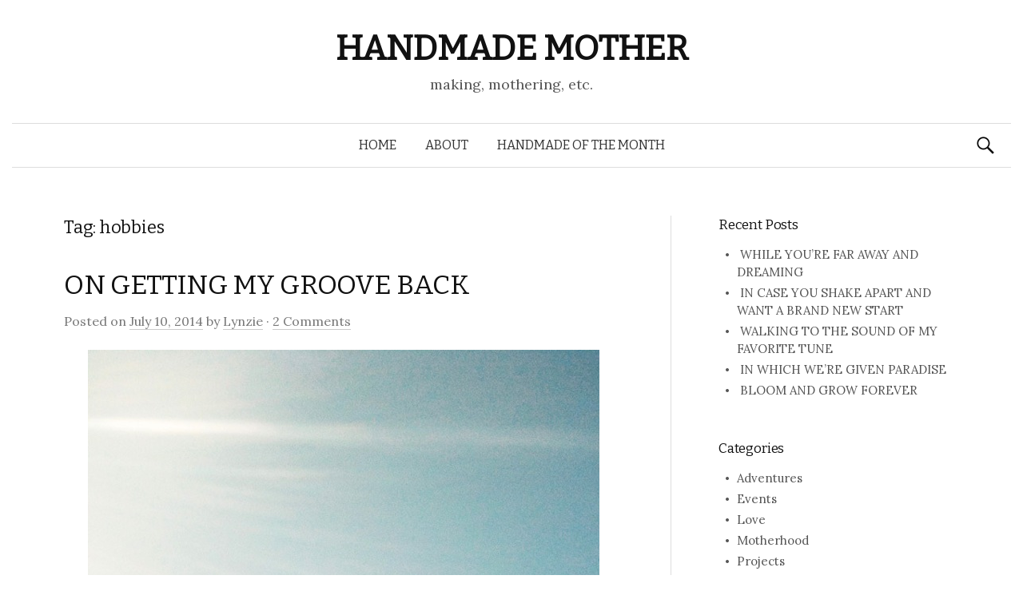

--- FILE ---
content_type: text/html; charset=UTF-8
request_url: https://www.handmademother.com/tag/hobbies/
body_size: 12292
content:
<!DOCTYPE html>
<!--[if IE 8]>
<html class="ie8" lang="en-US">
<![endif]-->
<!--[if !(IE 8) ]><!-->
<html lang="en-US">
<!--<![endif]-->
<head>
<meta charset="UTF-8">
<meta name="viewport" content="width=device-width, initial-scale=1">
<title>hobbies | HANDMADE MOTHER</title>
<link rel="profile" href="http://gmpg.org/xfn/11">
<link rel="pingback" href="https://www.handmademother.com/xmlrpc.php">
<meta name='robots' content='max-image-preview:large' />
<meta http-equiv="x-dns-prefetch-control" content="on">
<link href="https://app.ecwid.com" rel="preconnect" crossorigin />
<link href="https://ecomm.events" rel="preconnect" crossorigin />
<link href="https://d1q3axnfhmyveb.cloudfront.net" rel="preconnect" crossorigin />
<link href="https://dqzrr9k4bjpzk.cloudfront.net" rel="preconnect" crossorigin />
<link href="https://d3j0zfs7paavns.cloudfront.net" rel="preconnect" crossorigin>
<link rel="prefetch" href="https://app.ecwid.com/script.js?22607298&data_platform=wporg&lang=en" />
<link rel="prerender" href="https://www.handmademother.com/shop/" />
<link rel='dns-prefetch' href='//fonts.googleapis.com' />
<link rel="alternate" type="application/rss+xml" title="HANDMADE MOTHER &raquo; Feed" href="https://www.handmademother.com/feed/" />
<link rel="alternate" type="application/rss+xml" title="HANDMADE MOTHER &raquo; Comments Feed" href="https://www.handmademother.com/comments/feed/" />
<link rel="alternate" type="application/rss+xml" title="HANDMADE MOTHER &raquo; hobbies Tag Feed" href="https://www.handmademother.com/tag/hobbies/feed/" />
<script type="text/javascript">
/* <![CDATA[ */
window._wpemojiSettings = {"baseUrl":"https:\/\/s.w.org\/images\/core\/emoji\/15.0.3\/72x72\/","ext":".png","svgUrl":"https:\/\/s.w.org\/images\/core\/emoji\/15.0.3\/svg\/","svgExt":".svg","source":{"concatemoji":"https:\/\/www.handmademother.com\/wp-includes\/js\/wp-emoji-release.min.js?ver=6.6.4"}};
/*! This file is auto-generated */
!function(i,n){var o,s,e;function c(e){try{var t={supportTests:e,timestamp:(new Date).valueOf()};sessionStorage.setItem(o,JSON.stringify(t))}catch(e){}}function p(e,t,n){e.clearRect(0,0,e.canvas.width,e.canvas.height),e.fillText(t,0,0);var t=new Uint32Array(e.getImageData(0,0,e.canvas.width,e.canvas.height).data),r=(e.clearRect(0,0,e.canvas.width,e.canvas.height),e.fillText(n,0,0),new Uint32Array(e.getImageData(0,0,e.canvas.width,e.canvas.height).data));return t.every(function(e,t){return e===r[t]})}function u(e,t,n){switch(t){case"flag":return n(e,"\ud83c\udff3\ufe0f\u200d\u26a7\ufe0f","\ud83c\udff3\ufe0f\u200b\u26a7\ufe0f")?!1:!n(e,"\ud83c\uddfa\ud83c\uddf3","\ud83c\uddfa\u200b\ud83c\uddf3")&&!n(e,"\ud83c\udff4\udb40\udc67\udb40\udc62\udb40\udc65\udb40\udc6e\udb40\udc67\udb40\udc7f","\ud83c\udff4\u200b\udb40\udc67\u200b\udb40\udc62\u200b\udb40\udc65\u200b\udb40\udc6e\u200b\udb40\udc67\u200b\udb40\udc7f");case"emoji":return!n(e,"\ud83d\udc26\u200d\u2b1b","\ud83d\udc26\u200b\u2b1b")}return!1}function f(e,t,n){var r="undefined"!=typeof WorkerGlobalScope&&self instanceof WorkerGlobalScope?new OffscreenCanvas(300,150):i.createElement("canvas"),a=r.getContext("2d",{willReadFrequently:!0}),o=(a.textBaseline="top",a.font="600 32px Arial",{});return e.forEach(function(e){o[e]=t(a,e,n)}),o}function t(e){var t=i.createElement("script");t.src=e,t.defer=!0,i.head.appendChild(t)}"undefined"!=typeof Promise&&(o="wpEmojiSettingsSupports",s=["flag","emoji"],n.supports={everything:!0,everythingExceptFlag:!0},e=new Promise(function(e){i.addEventListener("DOMContentLoaded",e,{once:!0})}),new Promise(function(t){var n=function(){try{var e=JSON.parse(sessionStorage.getItem(o));if("object"==typeof e&&"number"==typeof e.timestamp&&(new Date).valueOf()<e.timestamp+604800&&"object"==typeof e.supportTests)return e.supportTests}catch(e){}return null}();if(!n){if("undefined"!=typeof Worker&&"undefined"!=typeof OffscreenCanvas&&"undefined"!=typeof URL&&URL.createObjectURL&&"undefined"!=typeof Blob)try{var e="postMessage("+f.toString()+"("+[JSON.stringify(s),u.toString(),p.toString()].join(",")+"));",r=new Blob([e],{type:"text/javascript"}),a=new Worker(URL.createObjectURL(r),{name:"wpTestEmojiSupports"});return void(a.onmessage=function(e){c(n=e.data),a.terminate(),t(n)})}catch(e){}c(n=f(s,u,p))}t(n)}).then(function(e){for(var t in e)n.supports[t]=e[t],n.supports.everything=n.supports.everything&&n.supports[t],"flag"!==t&&(n.supports.everythingExceptFlag=n.supports.everythingExceptFlag&&n.supports[t]);n.supports.everythingExceptFlag=n.supports.everythingExceptFlag&&!n.supports.flag,n.DOMReady=!1,n.readyCallback=function(){n.DOMReady=!0}}).then(function(){return e}).then(function(){var e;n.supports.everything||(n.readyCallback(),(e=n.source||{}).concatemoji?t(e.concatemoji):e.wpemoji&&e.twemoji&&(t(e.twemoji),t(e.wpemoji)))}))}((window,document),window._wpemojiSettings);
/* ]]> */
</script>
<link rel='stylesheet' id='sb_instagram_styles-css' href='https://www.handmademother.com/wp-content/plugins/instagram-feed/css/sbi-styles.min.css?ver=2.5.4' type='text/css' media='all' />
<style id='wp-emoji-styles-inline-css' type='text/css'>

	img.wp-smiley, img.emoji {
		display: inline !important;
		border: none !important;
		box-shadow: none !important;
		height: 1em !important;
		width: 1em !important;
		margin: 0 0.07em !important;
		vertical-align: -0.1em !important;
		background: none !important;
		padding: 0 !important;
	}
</style>
<link rel='stylesheet' id='wp-block-library-css' href='https://www.handmademother.com/wp-includes/css/dist/block-library/style.min.css?ver=6.6.4' type='text/css' media='all' />
<style id='classic-theme-styles-inline-css' type='text/css'>
/*! This file is auto-generated */
.wp-block-button__link{color:#fff;background-color:#32373c;border-radius:9999px;box-shadow:none;text-decoration:none;padding:calc(.667em + 2px) calc(1.333em + 2px);font-size:1.125em}.wp-block-file__button{background:#32373c;color:#fff;text-decoration:none}
</style>
<style id='global-styles-inline-css' type='text/css'>
:root{--wp--preset--aspect-ratio--square: 1;--wp--preset--aspect-ratio--4-3: 4/3;--wp--preset--aspect-ratio--3-4: 3/4;--wp--preset--aspect-ratio--3-2: 3/2;--wp--preset--aspect-ratio--2-3: 2/3;--wp--preset--aspect-ratio--16-9: 16/9;--wp--preset--aspect-ratio--9-16: 9/16;--wp--preset--color--black: #000000;--wp--preset--color--cyan-bluish-gray: #abb8c3;--wp--preset--color--white: #ffffff;--wp--preset--color--pale-pink: #f78da7;--wp--preset--color--vivid-red: #cf2e2e;--wp--preset--color--luminous-vivid-orange: #ff6900;--wp--preset--color--luminous-vivid-amber: #fcb900;--wp--preset--color--light-green-cyan: #7bdcb5;--wp--preset--color--vivid-green-cyan: #00d084;--wp--preset--color--pale-cyan-blue: #8ed1fc;--wp--preset--color--vivid-cyan-blue: #0693e3;--wp--preset--color--vivid-purple: #9b51e0;--wp--preset--gradient--vivid-cyan-blue-to-vivid-purple: linear-gradient(135deg,rgba(6,147,227,1) 0%,rgb(155,81,224) 100%);--wp--preset--gradient--light-green-cyan-to-vivid-green-cyan: linear-gradient(135deg,rgb(122,220,180) 0%,rgb(0,208,130) 100%);--wp--preset--gradient--luminous-vivid-amber-to-luminous-vivid-orange: linear-gradient(135deg,rgba(252,185,0,1) 0%,rgba(255,105,0,1) 100%);--wp--preset--gradient--luminous-vivid-orange-to-vivid-red: linear-gradient(135deg,rgba(255,105,0,1) 0%,rgb(207,46,46) 100%);--wp--preset--gradient--very-light-gray-to-cyan-bluish-gray: linear-gradient(135deg,rgb(238,238,238) 0%,rgb(169,184,195) 100%);--wp--preset--gradient--cool-to-warm-spectrum: linear-gradient(135deg,rgb(74,234,220) 0%,rgb(151,120,209) 20%,rgb(207,42,186) 40%,rgb(238,44,130) 60%,rgb(251,105,98) 80%,rgb(254,248,76) 100%);--wp--preset--gradient--blush-light-purple: linear-gradient(135deg,rgb(255,206,236) 0%,rgb(152,150,240) 100%);--wp--preset--gradient--blush-bordeaux: linear-gradient(135deg,rgb(254,205,165) 0%,rgb(254,45,45) 50%,rgb(107,0,62) 100%);--wp--preset--gradient--luminous-dusk: linear-gradient(135deg,rgb(255,203,112) 0%,rgb(199,81,192) 50%,rgb(65,88,208) 100%);--wp--preset--gradient--pale-ocean: linear-gradient(135deg,rgb(255,245,203) 0%,rgb(182,227,212) 50%,rgb(51,167,181) 100%);--wp--preset--gradient--electric-grass: linear-gradient(135deg,rgb(202,248,128) 0%,rgb(113,206,126) 100%);--wp--preset--gradient--midnight: linear-gradient(135deg,rgb(2,3,129) 0%,rgb(40,116,252) 100%);--wp--preset--font-size--small: 13px;--wp--preset--font-size--medium: 20px;--wp--preset--font-size--large: 36px;--wp--preset--font-size--x-large: 42px;--wp--preset--spacing--20: 0.44rem;--wp--preset--spacing--30: 0.67rem;--wp--preset--spacing--40: 1rem;--wp--preset--spacing--50: 1.5rem;--wp--preset--spacing--60: 2.25rem;--wp--preset--spacing--70: 3.38rem;--wp--preset--spacing--80: 5.06rem;--wp--preset--shadow--natural: 6px 6px 9px rgba(0, 0, 0, 0.2);--wp--preset--shadow--deep: 12px 12px 50px rgba(0, 0, 0, 0.4);--wp--preset--shadow--sharp: 6px 6px 0px rgba(0, 0, 0, 0.2);--wp--preset--shadow--outlined: 6px 6px 0px -3px rgba(255, 255, 255, 1), 6px 6px rgba(0, 0, 0, 1);--wp--preset--shadow--crisp: 6px 6px 0px rgba(0, 0, 0, 1);}:where(.is-layout-flex){gap: 0.5em;}:where(.is-layout-grid){gap: 0.5em;}body .is-layout-flex{display: flex;}.is-layout-flex{flex-wrap: wrap;align-items: center;}.is-layout-flex > :is(*, div){margin: 0;}body .is-layout-grid{display: grid;}.is-layout-grid > :is(*, div){margin: 0;}:where(.wp-block-columns.is-layout-flex){gap: 2em;}:where(.wp-block-columns.is-layout-grid){gap: 2em;}:where(.wp-block-post-template.is-layout-flex){gap: 1.25em;}:where(.wp-block-post-template.is-layout-grid){gap: 1.25em;}.has-black-color{color: var(--wp--preset--color--black) !important;}.has-cyan-bluish-gray-color{color: var(--wp--preset--color--cyan-bluish-gray) !important;}.has-white-color{color: var(--wp--preset--color--white) !important;}.has-pale-pink-color{color: var(--wp--preset--color--pale-pink) !important;}.has-vivid-red-color{color: var(--wp--preset--color--vivid-red) !important;}.has-luminous-vivid-orange-color{color: var(--wp--preset--color--luminous-vivid-orange) !important;}.has-luminous-vivid-amber-color{color: var(--wp--preset--color--luminous-vivid-amber) !important;}.has-light-green-cyan-color{color: var(--wp--preset--color--light-green-cyan) !important;}.has-vivid-green-cyan-color{color: var(--wp--preset--color--vivid-green-cyan) !important;}.has-pale-cyan-blue-color{color: var(--wp--preset--color--pale-cyan-blue) !important;}.has-vivid-cyan-blue-color{color: var(--wp--preset--color--vivid-cyan-blue) !important;}.has-vivid-purple-color{color: var(--wp--preset--color--vivid-purple) !important;}.has-black-background-color{background-color: var(--wp--preset--color--black) !important;}.has-cyan-bluish-gray-background-color{background-color: var(--wp--preset--color--cyan-bluish-gray) !important;}.has-white-background-color{background-color: var(--wp--preset--color--white) !important;}.has-pale-pink-background-color{background-color: var(--wp--preset--color--pale-pink) !important;}.has-vivid-red-background-color{background-color: var(--wp--preset--color--vivid-red) !important;}.has-luminous-vivid-orange-background-color{background-color: var(--wp--preset--color--luminous-vivid-orange) !important;}.has-luminous-vivid-amber-background-color{background-color: var(--wp--preset--color--luminous-vivid-amber) !important;}.has-light-green-cyan-background-color{background-color: var(--wp--preset--color--light-green-cyan) !important;}.has-vivid-green-cyan-background-color{background-color: var(--wp--preset--color--vivid-green-cyan) !important;}.has-pale-cyan-blue-background-color{background-color: var(--wp--preset--color--pale-cyan-blue) !important;}.has-vivid-cyan-blue-background-color{background-color: var(--wp--preset--color--vivid-cyan-blue) !important;}.has-vivid-purple-background-color{background-color: var(--wp--preset--color--vivid-purple) !important;}.has-black-border-color{border-color: var(--wp--preset--color--black) !important;}.has-cyan-bluish-gray-border-color{border-color: var(--wp--preset--color--cyan-bluish-gray) !important;}.has-white-border-color{border-color: var(--wp--preset--color--white) !important;}.has-pale-pink-border-color{border-color: var(--wp--preset--color--pale-pink) !important;}.has-vivid-red-border-color{border-color: var(--wp--preset--color--vivid-red) !important;}.has-luminous-vivid-orange-border-color{border-color: var(--wp--preset--color--luminous-vivid-orange) !important;}.has-luminous-vivid-amber-border-color{border-color: var(--wp--preset--color--luminous-vivid-amber) !important;}.has-light-green-cyan-border-color{border-color: var(--wp--preset--color--light-green-cyan) !important;}.has-vivid-green-cyan-border-color{border-color: var(--wp--preset--color--vivid-green-cyan) !important;}.has-pale-cyan-blue-border-color{border-color: var(--wp--preset--color--pale-cyan-blue) !important;}.has-vivid-cyan-blue-border-color{border-color: var(--wp--preset--color--vivid-cyan-blue) !important;}.has-vivid-purple-border-color{border-color: var(--wp--preset--color--vivid-purple) !important;}.has-vivid-cyan-blue-to-vivid-purple-gradient-background{background: var(--wp--preset--gradient--vivid-cyan-blue-to-vivid-purple) !important;}.has-light-green-cyan-to-vivid-green-cyan-gradient-background{background: var(--wp--preset--gradient--light-green-cyan-to-vivid-green-cyan) !important;}.has-luminous-vivid-amber-to-luminous-vivid-orange-gradient-background{background: var(--wp--preset--gradient--luminous-vivid-amber-to-luminous-vivid-orange) !important;}.has-luminous-vivid-orange-to-vivid-red-gradient-background{background: var(--wp--preset--gradient--luminous-vivid-orange-to-vivid-red) !important;}.has-very-light-gray-to-cyan-bluish-gray-gradient-background{background: var(--wp--preset--gradient--very-light-gray-to-cyan-bluish-gray) !important;}.has-cool-to-warm-spectrum-gradient-background{background: var(--wp--preset--gradient--cool-to-warm-spectrum) !important;}.has-blush-light-purple-gradient-background{background: var(--wp--preset--gradient--blush-light-purple) !important;}.has-blush-bordeaux-gradient-background{background: var(--wp--preset--gradient--blush-bordeaux) !important;}.has-luminous-dusk-gradient-background{background: var(--wp--preset--gradient--luminous-dusk) !important;}.has-pale-ocean-gradient-background{background: var(--wp--preset--gradient--pale-ocean) !important;}.has-electric-grass-gradient-background{background: var(--wp--preset--gradient--electric-grass) !important;}.has-midnight-gradient-background{background: var(--wp--preset--gradient--midnight) !important;}.has-small-font-size{font-size: var(--wp--preset--font-size--small) !important;}.has-medium-font-size{font-size: var(--wp--preset--font-size--medium) !important;}.has-large-font-size{font-size: var(--wp--preset--font-size--large) !important;}.has-x-large-font-size{font-size: var(--wp--preset--font-size--x-large) !important;}
:where(.wp-block-post-template.is-layout-flex){gap: 1.25em;}:where(.wp-block-post-template.is-layout-grid){gap: 1.25em;}
:where(.wp-block-columns.is-layout-flex){gap: 2em;}:where(.wp-block-columns.is-layout-grid){gap: 2em;}
:root :where(.wp-block-pullquote){font-size: 1.5em;line-height: 1.6;}
</style>
<link rel='stylesheet' id='contact-form-7-css' href='https://www.handmademother.com/wp-content/plugins/contact-form-7/includes/css/styles.css?ver=5.3' type='text/css' media='all' />
<link rel='stylesheet' id='ecwid-css-css' href='https://www.handmademother.com/wp-content/plugins/ecwid-shopping-cart/css/frontend.css?ver=6.10.7' type='text/css' media='all' />
<link rel='stylesheet' id='rotatingtweets-css' href='https://www.handmademother.com/wp-content/plugins/rotatingtweets/css/style.css?ver=6.6.4' type='text/css' media='all' />
<link rel='stylesheet' id='graphy-fonts-css' href='//fonts.googleapis.com/css?family=Lora%3A400%2C400italic%2C700%2C700italic%7CBitter%3A400&#038;subset=latin%2Clatin-ext' type='text/css' media='all' />
<link rel='stylesheet' id='graphy-genericons-css' href='https://www.handmademother.com/wp-content/themes/graphy/genericons/genericons.css?ver=3.0.3' type='text/css' media='all' />
<link rel='stylesheet' id='graphy-style-css' href='https://www.handmademother.com/wp-content/themes/graphy/style.css?ver=6.6.4' type='text/css' media='all' />
<script type="text/javascript" src="https://www.handmademother.com/wp-includes/js/jquery/jquery.min.js?ver=3.7.1" id="jquery-core-js"></script>
<script type="text/javascript" src="https://www.handmademother.com/wp-includes/js/jquery/jquery-migrate.min.js?ver=3.4.1" id="jquery-migrate-js"></script>
<script type="text/javascript" id="ecwid-frontend-js-js-extra">
/* <![CDATA[ */
var ecwidParams = {"useJsApiToOpenStoreCategoriesPages":"","storeId":"22607298"};
/* ]]> */
</script>
<script type="text/javascript" src="https://www.handmademother.com/wp-content/plugins/ecwid-shopping-cart/js/frontend.js?ver=6.10.7" id="ecwid-frontend-js-js"></script>
<link rel="https://api.w.org/" href="https://www.handmademother.com/wp-json/" /><link rel="alternate" title="JSON" type="application/json" href="https://www.handmademother.com/wp-json/wp/v2/tags/248" /><link rel="EditURI" type="application/rsd+xml" title="RSD" href="https://www.handmademother.com/xmlrpc.php?rsd" />
<meta name="generator" content="WordPress 6.6.4" />
<script data-cfasync="false" data-no-optimize="1" type="text/javascript">
window.ec = window.ec || Object()
window.ec.config = window.ec.config || Object();
window.ec.config.enable_canonical_urls = true;

</script>
<script data-cfasync="false" type="text/javascript">
window.ec = window.ec || Object();
window.ec.config = window.ec.config || Object();
window.ec.config.store_main_page_url = 'https://www.handmademother.com/shop/';		
</script><!-- Analytics by WP-Statistics v12.6.13 - https://wp-statistics.com/ -->
<!-- <meta name="NextGEN" version="3.3.20" /> -->
		<style type="text/css">
			.site-logo { margin-top: px; padding-bottom: px; }
			.entry-content a, .entry-summary a, .comment-content a, .comment-respond a, .navigation a, .comment-navigation a, .current-menu-item > a { color: #b85051; }
			a:hover { color: #c9748b; }
		</style>
	</head>

<body class="archive tag tag-hobbies tag-248 has-sidebar footer-0 has-avatars">
<div id="page" class="hfeed site">

	<header id="masthead" class="site-header" role="banner">
		<div class="site-branding">
						<h1 class="site-title"><a href="https://www.handmademother.com/" rel="home">HANDMADE MOTHER</a></h1>
									<div class="site-description">making, mothering, etc.</div>
					</div>

		<div class="main-navigation-wrapper">
			<nav id="site-navigation" class="main-navigation" role="navigation">
				<h1 class="menu-toggle">Menu</h1>
				<a class="skip-link screen-reader-text" href="#content">Skip to content</a>
				<div class="menu-menu-1-container"><ul id="menu-menu-1" class="menu"><li id="menu-item-15" class="menu-item menu-item-type-custom menu-item-object-custom menu-item-15"><a href="http://www.dearlynzie.com/index.php">HOME</a></li>
<li id="menu-item-24" class="menu-item menu-item-type-post_type menu-item-object-page menu-item-24"><a href="https://www.handmademother.com/about/">ABOUT</a></li>
<li id="menu-item-3322" class="menu-item menu-item-type-post_type menu-item-object-page menu-item-3322"><a href="https://www.handmademother.com/club/">HANDMADE OF THE MONTH</a></li>
</ul></div>								<form role="search" method="get" class="search-form" action="https://www.handmademother.com/">
				<label>
					<span class="screen-reader-text">Search for:</span>
					<input type="search" class="search-field" placeholder="Search &hellip;" value="" name="s" />
				</label>
				<input type="submit" class="search-submit" value="Search" />
			</form>							</nav><!-- #site-navigation -->
		</div>

			</header><!-- #masthead -->

	<div id="content" class="site-content">

	<section id="primary" class="content-area">
		<main id="main" class="site-main" role="main">

		
			<header class="page-header">
				<h1 class="page-title">
					Tag: hobbies				</h1>
							</header><!-- .page-header -->

						
				
<article id="post-2370" class="post-2370 post type-post status-publish format-standard hentry category-love category-motherhood category-wellness tag-365-til-30 tag-baby tag-birth tag-bonnie-tsang tag-breastfeeding tag-daily-rhythm tag-depression tag-emet tag-example tag-growth tag-habits tag-happiness tag-healing tag-hobbies tag-huckleberry-friend tag-kate-mcclafferty tag-life tag-love-2 tag-motherhood-2 tag-new-baby tag-parenting tag-pregnancy tag-recovery tag-rhythm tag-routine tag-self-care tag-self-love tag-surgery tag-wellness-2">
	<header class="entry-header">
		<h1 class="entry-title"><a href="https://www.handmademother.com/2014/07/groove/" rel="bookmark">ON GETTING MY GROOVE BACK</a></h1>
			<div class="entry-meta">
		<span class="posted-on">Posted on			<a href="https://www.handmademother.com/2014/07/groove/" rel="bookmark"><time class="entry-date published" datetime="2014-07-10T21:03:18-07:00">July 10, 2014</time></a>		</span>
				<span class="byline">by			<span class="author vcard">
				<a class="url fn n" href="https://www.handmademother.com/author/admin/">Lynzie</a>			</span>
		</span>
						<span class="comments-link">&middot; <a href="https://www.handmademother.com/2014/07/groove/#comments">2 Comments</a></span>
			</div><!-- .entry-meta -->
				</header><!-- .entry-header -->

		<div class="entry-summary">
		<p><img fetchpriority="high" decoding="async" src="/wp-content/uploads/2014/07/BonnieTsang_Print02.jpg" alt="BonnieTsang_Print02" width="640" height="800" class="aligncenter size-full wp-image-2374" /></p>
<p id= "smalltext">image <a href="http://bonnietsang.bigcartel.com/product/chilled" target="_blank">via</a></p>
<p>There&#8217;s nothing like a good cry to get your thoughts really flowing, amiright?  I, for one, have been weepy for the past week or so, which is to say that I&#8217;ve got more than a few things to get off my chest, and they&#8217;ve got to go somewhere, so here they are.  </p>
<p>Emet turned eleven years old yesterday and I&#8217;m all kinds of nostalgic about the whole thing.  For me, life pretty much started when I was eleven.  That&#8217;s when things got really good, in the juicy, sink your teeth into living sort of way.  To think that my baby boy is now a young man, an actual preteen if you will (if you say the word tween I will cut you), boggles my mind completely.  He is easily one of the coolest people that I know, and watching him stretch into a body that is very nearly as big as my own is incredible.  Soon he&#8217;ll rest his head on mine, and that gives me a pain in my heart that only a mother who&#8217;s watched her son go through the same transition can understand.  I wouldn&#8217;t trade that pain for anything in the world.  It&#8217;s beautiful, and I couldn&#8217;t be more proud.</p>
<p>I gave him deodorant for his birthday, by the way.  So.</p>
<p>Today marks the anniversary of discovering the presence of a certain tiny guy, and hell if my body hasn&#8217;t been through the ringer.  Between a difficult yet beautiful pregnancy, a broken foot, and a surgery that scarred me in all the ways, the time has more than come for me to give myself a little bit of attention.  I put aside a lot of creative and delicious endeavors due to the distraction that is having a baby, but my oh my what a magical distraction.  Still, there is a lot of change involved, and I might not be the quickest when it comest to adaptation.</p>
<p>But a year is long enough, if you ask me.  My Huckleberry friend is twenty weeks old now, and doing wildly better than expected.  He&#8217;s off the preemie charts, just barely in the case of his size, but he&#8217;s off them altogether and that is something.  My recovery is clearly going to take more than me just waiting for it to happen, an oddly familiar theme, so doing something about it is really my only option.  </p>
<p>Getting started is always the hardest part, why must this always be the case?  I shake my fist at you, momentum!  It usually takes something radical like a <a href="http://smalltimecook.com/2013/06/26/thirty-on-thirty/" target="_blank">thirty day writing challenge</a> or <a href="http://smalltimecook.com/2013/06/17/pedal-or-die/" target="_blank">a couple dozen miles on my bicycle</a>, but without fail, it takes some kind of daily maintenance and I have not been committed to anything on the regular in a very long time.</p>
<p>Except breastfeeding. Breastfeeding forever.  We&#8217;re a little over one month away from solid food and the fact that my newborn baby is that close to being six months old?  Crazy, I say.  Just plain nuts.  But breastfeeding is not for me, it&#8217;s for him.  And I need to do something for myself.  </p>
<p>My big kids, they left this morning for a little vacation with their relatives in Los Angeles, and I&#8217;ve decided to dedicate this time to carving out a few new habits and hobbies for myself.  My beautiful friend Kate wrote <a href="http://365til30.com/2014/07/07/starting-the-day-off-right/" target="_blank">this</a> thoughtful essay about refining her morning routine which really resonated with the struggle I have been experiencing personally.  I have no routine to speak of at present, and I think that&#8217;s partly why I can&#8217;t seem to get anything done.  I haven&#8217;t found my rhythm yet.</p>
<p>The plan is simple, really.  To get up, get out, and get moving, is the basic idea.  Little walks around my beloved neighborhood, a gentle swim at our local pool, a few trips up and down my favorite secret public staircase that&#8217;s right across the street from my house, these aren&#8217;t exactly difficult things to do.  Neither is finishing the few essays I have still lingering in my drafts folder, or even preparing and photographing a couple of the new recipes that I&#8217;ve developed recently.  And yet, I can&#8217;t seem to accomplish any of it.  So for the next five days, while my big kids are away, I&#8217;m committed to doing at least one thing for myself every single day.  </p>
<p>Like writing this here manifesto.  I do declare this to be the year of loving myself, of not letting life get in my way.  Because when it comes right down to it, I spend an awful lot of time taking care of others, and methinks I&#8217;d do a much better job of it all if I actually spent a little time taking care of myself.  Furthermore, I want to set a good example for my children, for them to see the importance of personal practice, to always feel that they are worth the effort, and, above all, to never forget that they are the guardians of their own well being.</p>
		
	</div><!-- .entry-summary -->
	</article><!-- #post-## -->

			
			
		
		</main><!-- #main -->
	</section><!-- #primary -->


	<div id="secondary" class="widget-area sidebar-area" role="complementary">
		
		<aside id="recent-posts-2" class="widget widget_recent_entries">
		<h1 class="widget-title">Recent Posts</h1>
		<ul>
											<li>
					<a href="https://www.handmademother.com/2021/09/while-youre-far-away-and-dreaming/">WHILE YOU&#8217;RE FAR AWAY AND DREAMING</a>
									</li>
											<li>
					<a href="https://www.handmademother.com/2021/09/in-case-you-shake-apart-and-want-a-brand-new-start/">IN CASE YOU SHAKE APART AND WANT A BRAND NEW START</a>
									</li>
											<li>
					<a href="https://www.handmademother.com/2021/01/walking-to-the-sound/">WALKING TO THE SOUND OF MY FAVORITE TUNE</a>
									</li>
											<li>
					<a href="https://www.handmademother.com/2021/01/given-paradise/">IN WHICH WE&#8217;RE GIVEN PARADISE</a>
									</li>
											<li>
					<a href="https://www.handmademother.com/2021/01/bloom-and-grow-forever/">BLOOM AND GROW FOREVER</a>
									</li>
					</ul>

		</aside><aside id="categories-2" class="widget widget_categories"><h1 class="widget-title">Categories</h1>
			<ul>
					<li class="cat-item cat-item-3"><a href="https://www.handmademother.com/category/adventures/">Adventures</a>
</li>
	<li class="cat-item cat-item-4"><a href="https://www.handmademother.com/category/events/">Events</a>
</li>
	<li class="cat-item cat-item-5"><a href="https://www.handmademother.com/category/love/">Love</a>
</li>
	<li class="cat-item cat-item-6"><a href="https://www.handmademother.com/category/motherhood/">Motherhood</a>
</li>
	<li class="cat-item cat-item-7"><a href="https://www.handmademother.com/category/projects/">Projects</a>
</li>
	<li class="cat-item cat-item-8"><a href="https://www.handmademother.com/category/recipes/">Recipes</a>
</li>
	<li class="cat-item cat-item-9"><a href="https://www.handmademother.com/category/style/">Style</a>
</li>
	<li class="cat-item cat-item-1"><a href="https://www.handmademother.com/category/uncategorized/">Uncategorized</a>
</li>
	<li class="cat-item cat-item-10"><a href="https://www.handmademother.com/category/waldorf-education/">Waldorf Education</a>
</li>
	<li class="cat-item cat-item-11"><a href="https://www.handmademother.com/category/wellness/">Wellness</a>
</li>
			</ul>

			</aside><aside id="archives-2" class="widget widget_archive"><h1 class="widget-title">Archives</h1>
			<ul>
					<li><a href='https://www.handmademother.com/2021/09/'>September 2021</a></li>
	<li><a href='https://www.handmademother.com/2021/01/'>January 2021</a></li>
	<li><a href='https://www.handmademother.com/2020/12/'>December 2020</a></li>
	<li><a href='https://www.handmademother.com/2020/11/'>November 2020</a></li>
	<li><a href='https://www.handmademother.com/2020/08/'>August 2020</a></li>
	<li><a href='https://www.handmademother.com/2020/07/'>July 2020</a></li>
	<li><a href='https://www.handmademother.com/2020/06/'>June 2020</a></li>
	<li><a href='https://www.handmademother.com/2020/05/'>May 2020</a></li>
	<li><a href='https://www.handmademother.com/2020/04/'>April 2020</a></li>
	<li><a href='https://www.handmademother.com/2020/01/'>January 2020</a></li>
	<li><a href='https://www.handmademother.com/2019/03/'>March 2019</a></li>
	<li><a href='https://www.handmademother.com/2019/02/'>February 2019</a></li>
	<li><a href='https://www.handmademother.com/2018/07/'>July 2018</a></li>
	<li><a href='https://www.handmademother.com/2018/01/'>January 2018</a></li>
	<li><a href='https://www.handmademother.com/2017/12/'>December 2017</a></li>
	<li><a href='https://www.handmademother.com/2017/08/'>August 2017</a></li>
	<li><a href='https://www.handmademother.com/2017/07/'>July 2017</a></li>
	<li><a href='https://www.handmademother.com/2017/04/'>April 2017</a></li>
	<li><a href='https://www.handmademother.com/2017/03/'>March 2017</a></li>
	<li><a href='https://www.handmademother.com/2017/02/'>February 2017</a></li>
	<li><a href='https://www.handmademother.com/2017/01/'>January 2017</a></li>
	<li><a href='https://www.handmademother.com/2016/08/'>August 2016</a></li>
	<li><a href='https://www.handmademother.com/2016/07/'>July 2016</a></li>
	<li><a href='https://www.handmademother.com/2015/09/'>September 2015</a></li>
	<li><a href='https://www.handmademother.com/2015/07/'>July 2015</a></li>
	<li><a href='https://www.handmademother.com/2015/04/'>April 2015</a></li>
	<li><a href='https://www.handmademother.com/2015/03/'>March 2015</a></li>
	<li><a href='https://www.handmademother.com/2015/02/'>February 2015</a></li>
	<li><a href='https://www.handmademother.com/2015/01/'>January 2015</a></li>
	<li><a href='https://www.handmademother.com/2014/12/'>December 2014</a></li>
	<li><a href='https://www.handmademother.com/2014/11/'>November 2014</a></li>
	<li><a href='https://www.handmademother.com/2014/10/'>October 2014</a></li>
	<li><a href='https://www.handmademother.com/2014/09/'>September 2014</a></li>
	<li><a href='https://www.handmademother.com/2014/08/'>August 2014</a></li>
	<li><a href='https://www.handmademother.com/2014/07/'>July 2014</a></li>
	<li><a href='https://www.handmademother.com/2014/06/'>June 2014</a></li>
	<li><a href='https://www.handmademother.com/2014/05/'>May 2014</a></li>
	<li><a href='https://www.handmademother.com/2014/04/'>April 2014</a></li>
	<li><a href='https://www.handmademother.com/2014/03/'>March 2014</a></li>
	<li><a href='https://www.handmademother.com/2014/02/'>February 2014</a></li>
	<li><a href='https://www.handmademother.com/2014/01/'>January 2014</a></li>
	<li><a href='https://www.handmademother.com/2013/12/'>December 2013</a></li>
	<li><a href='https://www.handmademother.com/2013/11/'>November 2013</a></li>
	<li><a href='https://www.handmademother.com/2013/10/'>October 2013</a></li>
	<li><a href='https://www.handmademother.com/2013/08/'>August 2013</a></li>
	<li><a href='https://www.handmademother.com/2013/07/'>July 2013</a></li>
	<li><a href='https://www.handmademother.com/2013/06/'>June 2013</a></li>
			</ul>

			</aside><aside id="text-2" class="widget widget_text">			<div class="textwidget">

<div id="sb_instagram" class="sbi sbi_col_3  sbi_width_resp" style="padding-bottom: 10px;width: 100%;" data-feedid="sbi_dearlynzie#9" data-res="auto" data-cols="3" data-num="9" data-shortcode-atts="{&quot;num&quot;:&quot;9&quot;,&quot;cols&quot;:&quot;3&quot;}" >
	

    <div id="sbi_images" style="padding: 5px;">
		
    </div>

	
<div id="sbi_load">

	

	
    <span class="sbi_follow_btn">
        <a href="https://www.instagram.com/dearlynzie/" target="_blank" rel="noopener nofollow"><svg class="svg-inline--fa fa-instagram fa-w-14" aria-hidden="true" data-fa-processed="" aria-label="Instagram" data-prefix="fab" data-icon="instagram" role="img" viewBox="0 0 448 512">
	                <path fill="currentColor" d="M224.1 141c-63.6 0-114.9 51.3-114.9 114.9s51.3 114.9 114.9 114.9S339 319.5 339 255.9 287.7 141 224.1 141zm0 189.6c-41.1 0-74.7-33.5-74.7-74.7s33.5-74.7 74.7-74.7 74.7 33.5 74.7 74.7-33.6 74.7-74.7 74.7zm146.4-194.3c0 14.9-12 26.8-26.8 26.8-14.9 0-26.8-12-26.8-26.8s12-26.8 26.8-26.8 26.8 12 26.8 26.8zm76.1 27.2c-1.7-35.9-9.9-67.7-36.2-93.9-26.2-26.2-58-34.4-93.9-36.2-37-2.1-147.9-2.1-184.9 0-35.8 1.7-67.6 9.9-93.9 36.1s-34.4 58-36.2 93.9c-2.1 37-2.1 147.9 0 184.9 1.7 35.9 9.9 67.7 36.2 93.9s58 34.4 93.9 36.2c37 2.1 147.9 2.1 184.9 0 35.9-1.7 67.7-9.9 93.9-36.2 26.2-26.2 34.4-58 36.2-93.9 2.1-37 2.1-147.8 0-184.8zM398.8 388c-7.8 19.6-22.9 34.7-42.6 42.6-29.5 11.7-99.5 9-132.1 9s-102.7 2.6-132.1-9c-19.6-7.8-34.7-22.9-42.6-42.6-11.7-29.5-9-99.5-9-132.1s-2.6-102.7 9-132.1c7.8-19.6 22.9-34.7 42.6-42.6 29.5-11.7 99.5-9 132.1-9s102.7-2.6 132.1 9c19.6 7.8 34.7 22.9 42.6 42.6 11.7 29.5 9 99.5 9 132.1s2.7 102.7-9 132.1z"></path>
	            </svg>Follow on Instagram</a>
    </span>
	

</div>

	
    <span class="sbi_resized_image_data" data-feed-id="sbi_dearlynzie#9" data-resized="[]">
	</span>
	
        <div id="sbi_mod_error">
            <span>This error message is only visible to WordPress admins</span><br />
        <p><b>Error: No posts found.</b><p>Make sure this account has posts available on instagram.com.</p>
        </div>
        
</div>


</div>
		</aside>	</div><!-- #secondary -->

	</div><!-- #content -->

	<footer id="colophon" class="site-footer" role="contentinfo">
				<div class="site-info">
			<div class="site-copyright">&copy; 2026 <a href="https://www.handmademother.com/" rel="home">HANDMADE MOTHER</a></div>
		</div><!-- .site-info -->
	</footer><!-- #colophon -->
</div><!-- #page -->

<!-- ngg_resource_manager_marker --><script type="text/javascript" id="contact-form-7-js-extra">
/* <![CDATA[ */
var wpcf7 = {"apiSettings":{"root":"https:\/\/www.handmademother.com\/wp-json\/contact-form-7\/v1","namespace":"contact-form-7\/v1"}};
/* ]]> */
</script>
<script type="text/javascript" src="https://www.handmademother.com/wp-content/plugins/contact-form-7/includes/js/scripts.js?ver=5.3" id="contact-form-7-js"></script>
<script type="text/javascript" src="https://www.handmademother.com/wp-includes/js/jquery/ui/core.min.js?ver=1.13.3" id="jquery-ui-core-js"></script>
<script type="text/javascript" src="https://www.handmademother.com/wp-content/themes/graphy/js/navigation.js?ver=20140207" id="graphy-navigation-js"></script>
<script type="text/javascript" src="https://www.handmademother.com/wp-content/themes/graphy/js/skip-link-focus-fix.js?ver=20130115" id="graphy-skip-link-focus-fix-js"></script>
<script type="text/javascript" id="sb_instagram_scripts-js-extra">
/* <![CDATA[ */
var sb_instagram_js_options = {"font_method":"svg","resized_url":"http:\/\/www.handmademother.com\/wp-content\/uploads\/sb-instagram-feed-images\/","placeholder":"https:\/\/www.handmademother.com\/wp-content\/plugins\/instagram-feed\/img\/placeholder.png"};
/* ]]> */
</script>
<script type="text/javascript" src="https://www.handmademother.com/wp-content/plugins/instagram-feed/js/sbi-scripts.min.js?ver=2.5.4" id="sb_instagram_scripts-js"></script>
<!-- Instagram Feed JS -->
<script type="text/javascript">
var sbiajaxurl = "https://www.handmademother.com/wp-admin/admin-ajax.php";
</script>

</body>
</html>

--- FILE ---
content_type: application/x-javascript
request_url: https://www.handmademother.com/wp-content/plugins/ecwid-shopping-cart/js/frontend.js?ver=6.10.7
body_size: 127
content:
window.ec = window.ec || {};
window.ec.config = window.ec.config || {};
window.ec.config.storefrontUrls = window.ec.config.storefrontUrls || {};

jQuery(document).ready(function() {
    
    window.ecwidShoppingCartMakeStoreLinksUseApiCall = function($link) {

        $link.click(function() {
            if (typeof Ecwid == 'undefined') {
                return true;
            }

            var page = jQuery(this).data('ecwid-page');
            if (page == '/') {
                if (!ecwidParams.useJsApiToOpenStoreCategoriesPages) {
                    return;
                }
                
                var id = jQuery('[data-ecwid-default-category-id]').data('ecwid-default-category-id');
                if (id) {
                    Ecwid.openPage('category', {id:id});
                } else {
                    Ecwid.openPage('category', 0);
                }
            } else if (page == 'category' ) {
                if (ecwidParams.useJsApiToOpenStoreCategoriesPages) {
                    Ecwid.openPage('category', {id:jQuery(this).data('ecwid-category-id')});
                    jQuery(this).hide().blur().show();
                } else {
                    return;
                }
            } else if ( page == 'product' ) {
                Ecwid.openPage('product', {id: jQuery(this).data('ecwid-product-id')});
            } else {
                Ecwid.openPage(page);
            }
            
            return false;
        });
    };
    
    ecwidShoppingCartMakeStoreLinksUseApiCall(jQuery("a[data-ecwid-page]"));

    if ( typeof Ecwid != 'undefined' ) {
        Ecwid.OnAPILoaded.add(function () {

            var font = window.ec.config.chameleonDefaults
                && window.ec.config.chameleonDefaults.font
                && window.ec.config.chameleonDefaults.font['font-family'] || '';
            document.cookie = "ec_store_chameleon_font=" + font;
        })
    };
    
});
